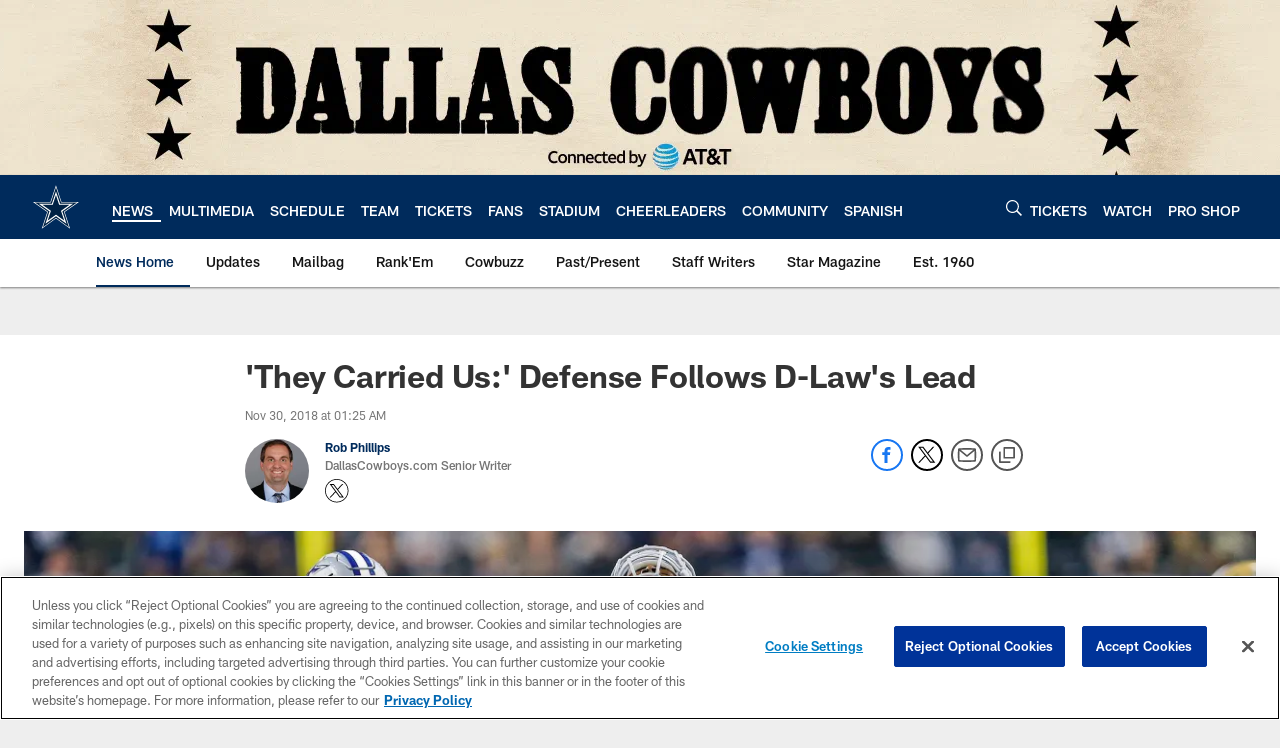

--- FILE ---
content_type: text/html; charset=utf-8
request_url: https://www.google.com/recaptcha/api2/aframe
body_size: 268
content:
<!DOCTYPE HTML><html><head><meta http-equiv="content-type" content="text/html; charset=UTF-8"></head><body><script nonce="KkPrOUVf_8T-H1Xl1yD-ig">/** Anti-fraud and anti-abuse applications only. See google.com/recaptcha */ try{var clients={'sodar':'https://pagead2.googlesyndication.com/pagead/sodar?'};window.addEventListener("message",function(a){try{if(a.source===window.parent){var b=JSON.parse(a.data);var c=clients[b['id']];if(c){var d=document.createElement('img');d.src=c+b['params']+'&rc='+(localStorage.getItem("rc::a")?sessionStorage.getItem("rc::b"):"");window.document.body.appendChild(d);sessionStorage.setItem("rc::e",parseInt(sessionStorage.getItem("rc::e")||0)+1);localStorage.setItem("rc::h",'1769903108756');}}}catch(b){}});window.parent.postMessage("_grecaptcha_ready", "*");}catch(b){}</script></body></html>

--- FILE ---
content_type: text/javascript; charset=utf-8
request_url: https://auth-id.dallascowboys.com/accounts.webSdkBootstrap?apiKey=4_2-xNYXWvdGHB0xOf1kVDeA&pageURL=https%3A%2F%2Fwww.dallascowboys.com%2Fnews%2Fthey-carried-us-defense-follows-d-law-s-lead&sdk=js_latest&sdkBuild=18435&format=json
body_size: 425
content:
{
  "callId": "019c16721ea1793aad110aa05c70847c",
  "errorCode": 0,
  "apiVersion": 2,
  "statusCode": 200,
  "statusReason": "OK",
  "time": "2026-01-31T23:45:03.664Z",
  "hasGmid": "ver4"
}